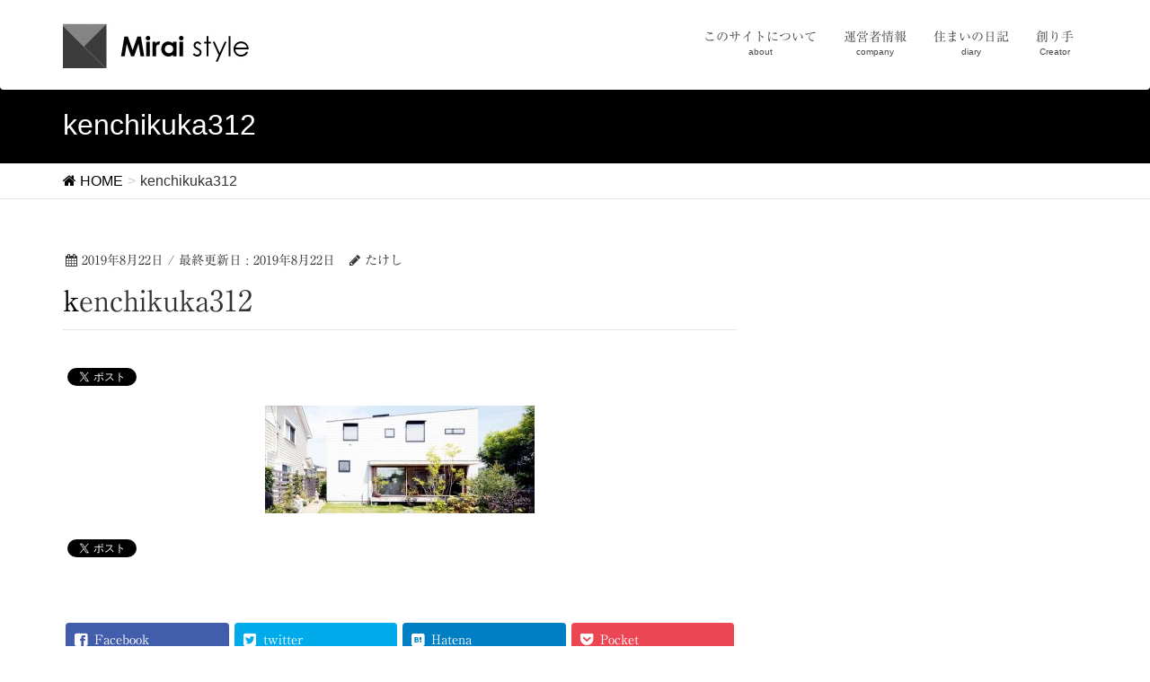

--- FILE ---
content_type: text/html; charset=UTF-8
request_url: https://tsukubamirai-style.com/creator/kenchikuka31/kenchikuka312/
body_size: 33136
content:
<!DOCTYPE html>
<html lang="ja">
<head>
<meta charset="utf-8">
<meta http-equiv="X-UA-Compatible" content="IE=edge">
<meta name="viewport" content="width=device-width, initial-scale=1">

<script async custom-element="amp-sidebar" src="https://cdn.ampproject.org/v0/amp-sidebar-0.1.js"></script>
<script async custom-element="amp-carousel" src="https://cdn.ampproject.org/v0/amp-carousel-0.1.js"></script>
<script async custom-element="amp-bind" src="https://cdn.ampproject.org/v0/amp-bind-0.1.js"></script>
<title>kenchikuka312 | Mirai Style-晴耕雨読-</title>
<link rel='dns-prefetch' href='//webfonts.sakura.ne.jp' />
<link rel='dns-prefetch' href='//oss.maxcdn.com' />
<link rel='dns-prefetch' href='//s.w.org' />
<link rel="alternate" type="application/rss+xml" title="Mirai Style-晴耕雨読- &raquo; フィード" href="https://tsukubamirai-style.com/feed/" />
<link rel="alternate" type="application/rss+xml" title="Mirai Style-晴耕雨読- &raquo; コメントフィード" href="https://tsukubamirai-style.com/comments/feed/" />
<link rel="alternate" type="application/rss+xml" title="Mirai Style-晴耕雨読- &raquo; kenchikuka312 のコメントのフィード" href="https://tsukubamirai-style.com/creator/kenchikuka31/kenchikuka312/feed/" />
<meta name="description" content="" /><style type="text/css">.color_key_bg,.color_key_bg_hover:hover{background-color: #000000;}.color_key_txt,.color_key_txt_hover:hover{color: #000000;}.color_key_border,.color_key_border_hover:hover{border-color: #000000;}.color_key_dark_bg,.color_key_dark_bg_hover:hover{background-color: #000000;}.color_key_dark_txt,.color_key_dark_txt_hover:hover{color: #000000;}.color_key_dark_border,.color_key_dark_border_hover:hover{border-color: #000000;}</style>
		<script type="text/javascript">
			window._wpemojiSettings = {"baseUrl":"https:\/\/s.w.org\/images\/core\/emoji\/11\/72x72\/","ext":".png","svgUrl":"https:\/\/s.w.org\/images\/core\/emoji\/11\/svg\/","svgExt":".svg","source":{"concatemoji":"https:\/\/tsukubamirai-style.com\/wp-includes\/js\/wp-emoji-release.min.js?ver=4.9.26"}};
			!function(e,a,t){var n,r,o,i=a.createElement("canvas"),p=i.getContext&&i.getContext("2d");function s(e,t){var a=String.fromCharCode;p.clearRect(0,0,i.width,i.height),p.fillText(a.apply(this,e),0,0);e=i.toDataURL();return p.clearRect(0,0,i.width,i.height),p.fillText(a.apply(this,t),0,0),e===i.toDataURL()}function c(e){var t=a.createElement("script");t.src=e,t.defer=t.type="text/javascript",a.getElementsByTagName("head")[0].appendChild(t)}for(o=Array("flag","emoji"),t.supports={everything:!0,everythingExceptFlag:!0},r=0;r<o.length;r++)t.supports[o[r]]=function(e){if(!p||!p.fillText)return!1;switch(p.textBaseline="top",p.font="600 32px Arial",e){case"flag":return s([55356,56826,55356,56819],[55356,56826,8203,55356,56819])?!1:!s([55356,57332,56128,56423,56128,56418,56128,56421,56128,56430,56128,56423,56128,56447],[55356,57332,8203,56128,56423,8203,56128,56418,8203,56128,56421,8203,56128,56430,8203,56128,56423,8203,56128,56447]);case"emoji":return!s([55358,56760,9792,65039],[55358,56760,8203,9792,65039])}return!1}(o[r]),t.supports.everything=t.supports.everything&&t.supports[o[r]],"flag"!==o[r]&&(t.supports.everythingExceptFlag=t.supports.everythingExceptFlag&&t.supports[o[r]]);t.supports.everythingExceptFlag=t.supports.everythingExceptFlag&&!t.supports.flag,t.DOMReady=!1,t.readyCallback=function(){t.DOMReady=!0},t.supports.everything||(n=function(){t.readyCallback()},a.addEventListener?(a.addEventListener("DOMContentLoaded",n,!1),e.addEventListener("load",n,!1)):(e.attachEvent("onload",n),a.attachEvent("onreadystatechange",function(){"complete"===a.readyState&&t.readyCallback()})),(n=t.source||{}).concatemoji?c(n.concatemoji):n.wpemoji&&n.twemoji&&(c(n.twemoji),c(n.wpemoji)))}(window,document,window._wpemojiSettings);
		</script>
		<style type="text/css">
img.wp-smiley,
img.emoji {
	display: inline !important;
	border: none !important;
	box-shadow: none !important;
	height: 1em !important;
	width: 1em !important;
	margin: 0 .07em !important;
	vertical-align: -0.1em !important;
	background: none !important;
	padding: 0 !important;
}
</style>
<link rel='stylesheet' id='yarppWidgetCss-css'  href='https://tsukubamirai-style.com/wp-content/plugins/yet-another-related-posts-plugin/style/widget.css?ver=4.9.26' type='text/css' media='all' />
<link rel='stylesheet' id='post_grid_style-css'  href='https://tsukubamirai-style.com/wp-content/plugins/post-grid/assets/frontend/css/style-new.css?ver=4.9.26' type='text/css' media='all' />
<link rel='stylesheet' id='owl.carousel-css'  href='https://tsukubamirai-style.com/wp-content/plugins/post-grid/assets/frontend/css/owl.carousel.css?ver=4.9.26' type='text/css' media='all' />
<link rel='stylesheet' id='font-awesome-css'  href='https://tsukubamirai-style.com/wp-content/plugins/post-grid/assets/frontend/css/font-awesome.min.css?ver=4.9.26' type='text/css' media='all' />
<link rel='stylesheet' id='style-woocommerce-css'  href='https://tsukubamirai-style.com/wp-content/plugins/post-grid/assets/frontend/css/style-woocommerce.css?ver=4.9.26' type='text/css' media='all' />
<link rel='stylesheet' id='style.skins-css'  href='https://tsukubamirai-style.com/wp-content/plugins/post-grid/assets/global/css/style.skins.css?ver=4.9.26' type='text/css' media='all' />
<link rel='stylesheet' id='style.layout-css'  href='https://tsukubamirai-style.com/wp-content/plugins/post-grid/assets/global/css/style.layout.css?ver=4.9.26' type='text/css' media='all' />
<link rel='stylesheet' id='sb-type-std-css'  href='https://tsukubamirai-style.com/wp-content/plugins/speech-bubble/css/sb-type-std.css?ver=4.9.26' type='text/css' media='all' />
<link rel='stylesheet' id='sb-type-fb-css'  href='https://tsukubamirai-style.com/wp-content/plugins/speech-bubble/css/sb-type-fb.css?ver=4.9.26' type='text/css' media='all' />
<link rel='stylesheet' id='sb-type-fb-flat-css'  href='https://tsukubamirai-style.com/wp-content/plugins/speech-bubble/css/sb-type-fb-flat.css?ver=4.9.26' type='text/css' media='all' />
<link rel='stylesheet' id='sb-type-ln-css'  href='https://tsukubamirai-style.com/wp-content/plugins/speech-bubble/css/sb-type-ln.css?ver=4.9.26' type='text/css' media='all' />
<link rel='stylesheet' id='sb-type-ln-flat-css'  href='https://tsukubamirai-style.com/wp-content/plugins/speech-bubble/css/sb-type-ln-flat.css?ver=4.9.26' type='text/css' media='all' />
<link rel='stylesheet' id='sb-type-pink-css'  href='https://tsukubamirai-style.com/wp-content/plugins/speech-bubble/css/sb-type-pink.css?ver=4.9.26' type='text/css' media='all' />
<link rel='stylesheet' id='sb-type-rtail-css'  href='https://tsukubamirai-style.com/wp-content/plugins/speech-bubble/css/sb-type-rtail.css?ver=4.9.26' type='text/css' media='all' />
<link rel='stylesheet' id='sb-type-drop-css'  href='https://tsukubamirai-style.com/wp-content/plugins/speech-bubble/css/sb-type-drop.css?ver=4.9.26' type='text/css' media='all' />
<link rel='stylesheet' id='sb-type-think-css'  href='https://tsukubamirai-style.com/wp-content/plugins/speech-bubble/css/sb-type-think.css?ver=4.9.26' type='text/css' media='all' />
<link rel='stylesheet' id='sb-no-br-css'  href='https://tsukubamirai-style.com/wp-content/plugins/speech-bubble/css/sb-no-br.css?ver=4.9.26' type='text/css' media='all' />
<link rel='stylesheet' id='vkExUnit_common_style-css'  href='https://tsukubamirai-style.com/wp-content/plugins/vk-all-in-one-expansion-unit/css/vkExUnit_style.css?ver=6.6.6' type='text/css' media='all' />
<link rel='stylesheet' id='lightning-design-style-css'  href='https://tsukubamirai-style.com/wp-content/themes/lightning/design_skin/origin/css/style.css?ver=3.1.0' type='text/css' media='all' />
<link rel='stylesheet' id='lightning-theme-style-css'  href='https://tsukubamirai-style.com/wp-content/themes/lightning/style.css?ver=1623682065' type='text/css' media='all' />
<script type='text/javascript' src='https://tsukubamirai-style.com/wp-includes/js/jquery/jquery.js?ver=1.12.4'></script>
<script type='text/javascript' src='https://tsukubamirai-style.com/wp-includes/js/jquery/jquery-migrate.min.js?ver=1.4.1'></script>
<script type='text/javascript' src='//webfonts.sakura.ne.jp/js/sakura.js?ver=2.0.0'></script>
<script type='text/javascript'>
/* <![CDATA[ */
var post_grid_ajax = {"post_grid_ajaxurl":"https:\/\/tsukubamirai-style.com\/wp-admin\/admin-ajax.php"};
/* ]]> */
</script>
<script type='text/javascript' src='https://tsukubamirai-style.com/wp-content/plugins/post-grid/assets/frontend/js/scripts.js?ver=4.9.26'></script>
<script type='text/javascript' src='https://tsukubamirai-style.com/wp-content/plugins/post-grid/assets/frontend/js/owl.carousel.min.js?ver=4.9.26'></script>
<!--[if lt IE 9]>
<script type='text/javascript' src='//oss.maxcdn.com/html5shiv/3.7.2/html5shiv.min.js?ver=4.9.26'></script>
<![endif]-->
<!--[if lt IE 9]>
<script type='text/javascript' src='//oss.maxcdn.com/respond/1.4.2/respond.min.js?ver=4.9.26'></script>
<![endif]-->
<script type='text/javascript' src='https://tsukubamirai-style.com/wp-content/themes/lightning/js/all_in_header_fixed.min.js?ver=3.1.0'></script>
<link rel='https://api.w.org/' href='https://tsukubamirai-style.com/wp-json/' />
<link rel="EditURI" type="application/rsd+xml" title="RSD" href="https://tsukubamirai-style.com/xmlrpc.php?rsd" />
<link rel="wlwmanifest" type="application/wlwmanifest+xml" href="https://tsukubamirai-style.com/wp-includes/wlwmanifest.xml" /> 
<meta name="generator" content="WordPress 4.9.26" />
<link rel='shortlink' href='https://tsukubamirai-style.com/?p=7644' />
<link rel="alternate" type="application/json+oembed" href="https://tsukubamirai-style.com/wp-json/oembed/1.0/embed?url=https%3A%2F%2Ftsukubamirai-style.com%2Fcreator%2Fkenchikuka31%2Fkenchikuka312%2F" />
<link rel="alternate" type="text/xml+oembed" href="https://tsukubamirai-style.com/wp-json/oembed/1.0/embed?url=https%3A%2F%2Ftsukubamirai-style.com%2Fcreator%2Fkenchikuka31%2Fkenchikuka312%2F&#038;format=xml" />
<style type='text/css'>h1,h2,h3,.entry-title{ font-family: "リュウミン R-KL";}h4,h5,h6{ font-family: "リュウミン R-KL";}.hentry{ font-family: "リュウミン R-KL";}strong,b{ font-family: "リュウミン R-KL";}</style>
<!-- BEGIN: WP Social Bookmarking Light HEAD --><script>
    (function (d, s, id) {
        var js, fjs = d.getElementsByTagName(s)[0];
        if (d.getElementById(id)) return;
        js = d.createElement(s);
        js.id = id;
        js.src = "//connect.facebook.net/ja_JP/sdk.js#xfbml=1&version=v2.7";
        fjs.parentNode.insertBefore(js, fjs);
    }(document, 'script', 'facebook-jssdk'));
</script>
<style type="text/css">.wp_social_bookmarking_light{
    border: 0 !important;
    padding: 10px 0 20px 0 !important;
    margin: 0 !important;
}
.wp_social_bookmarking_light div{
    float: left !important;
    border: 0 !important;
    padding: 0 !important;
    margin: 0 5px 0px 0 !important;
    min-height: 30px !important;
    line-height: 18px !important;
    text-indent: 0 !important;
}
.wp_social_bookmarking_light img{
    border: 0 !important;
    padding: 0;
    margin: 0;
    vertical-align: top !important;
}
.wp_social_bookmarking_light_clear{
    clear: both !important;
}
#fb-root{
    display: none;
}
.wsbl_twitter{
    width: 100px;
}
.wsbl_facebook_like iframe{
    max-width: none !important;
}
</style>
<!-- END: WP Social Bookmarking Light HEAD -->
<!-- この URL で利用できる AMP HTML バージョンはありません。 --><!-- [ VK All in one Expansion Unit OGP ] -->
<meta property="og:site_name" content="Mirai Style-晴耕雨読-" />
<meta property="og:url" content="https://tsukubamirai-style.com/creator/kenchikuka31/kenchikuka312/" />
<meta property="og:title" content="kenchikuka312 | Mirai Style-晴耕雨読-" />
<meta property="og:description" content="" />
<meta property="og:type" content="article" />
<!-- [ / VK All in one Expansion Unit OGP ] -->
<style type="text/css"></style><!-- [ Lightning Common ] -->
<style type="text/css">
.veu_color_txt_key { color:#000000 ; }
.veu_color_bg_key { background-color:#000000 ; }
.veu_color_border_key { border-color:#000000 ; }
a { color:#000000 ; }
a:hover { color:#000000 ; }
.btn-default { border-color:#000000;color:#000000;}
.btn-default:focus,
.btn-default:hover { border-color:#000000;background-color: #000000; }
.btn-primary { background-color:#000000;border-color:#000000; }
.btn-primary:focus,
.btn-primary:hover { background-color:#000000;border-color:#000000; }
</style>
<!-- [ / Lightning Common ] -->
<!-- [ Ligthning Origin ] -->
<style type="text/css">
ul.gMenu a:hover { color:#000000; }
.page-header { background-color:#000000; }
h1.entry-title:first-letter,
.single h1.entry-title:first-letter { color:#000000; }
h2,
.mainSection-title { border-top-color:#000000 }
h3:after,
.subSection-title:after { border-bottom-color:#000000; }
.media .media-body .media-heading a:hover { color:#000000; }
ul.page-numbers li span.page-numbers.current { background-color:#000000; }
.pager li > a { border-color:#000000;color:#000000;}
.pager li > a:hover { background-color:#000000;color:#fff;}
footer { border-top-color:#000000 }
dt { border-left-color:#000000; }
@media (min-width: 768px){
  ul.gMenu > li > a:hover:after,
  ul.gMenu > li.current-post-ancestor > a:after,
  ul.gMenu > li.current-menu-item > a:after,
  ul.gMenu > li.current-menu-parent > a:after,
  ul.gMenu > li.current-menu-ancestor > a:after,
  ul.gMenu > li.current_page_parent > a:after,
  ul.gMenu > li.current_page_ancestor > a:after { border-bottom-color: #000000 }
  ul.gMenu > li > a:hover .gMenu_description { color: #000000; }
} /* @media (min-width: 768px) */
</style>
<!-- [ / Ligthning Origin ] -->

</head>
<body class="attachment attachment-template-default single single-attachment postid-7644 attachmentid-7644 attachment-jpeg headfix header_height_changer">
<header class="navbar siteHeader">
        <div class="container siteHeadContainer">
        <div class="navbar-header">
            <h1 class="navbar-brand siteHeader_logo">
            <a href="https://tsukubamirai-style.com/"><span>
            <img src="http://tsukubamirai-style.com/wp-content/uploads/2018/08/mirai_02_01.jpg" alt="Mirai Style-晴耕雨読-" />            </span></a>
            </h1>
                                      <a href="#" class="btn btn-default menuBtn menuClose menuBtn_left" id="menuBtn"><i class="fa fa-bars" aria-hidden="true"></i></a>
                    </div>

        <div id="gMenu_outer" class="gMenu_outer"><nav class="menu-%e3%83%98%e3%83%83%e3%83%80%e3%83%bc-container"><ul id="menu-%e3%83%98%e3%83%83%e3%83%80%e3%83%bc" class="menu nav gMenu"><li id="menu-item-7055" class="menu-item menu-item-type-post_type menu-item-object-page"><a href="https://tsukubamirai-style.com/about/"><strong class="gMenu_name">このサイトについて</strong><span class="gMenu_description">about</span></a></li>
<li id="menu-item-7024" class="menu-item menu-item-type-post_type menu-item-object-page"><a href="https://tsukubamirai-style.com/uneisha/"><strong class="gMenu_name">運営者情報</strong><span class="gMenu_description">company</span></a></li>
<li id="menu-item-7025" class="menu-item menu-item-type-custom menu-item-object-custom menu-item-has-children"><a><strong class="gMenu_name">住まいの日記</strong><span class="gMenu_description">diary</span></a>
<ul class="sub-menu">
	<li id="menu-item-7033" class="menu-item menu-item-type-taxonomy menu-item-object-category"><a href="https://tsukubamirai-style.com/category/camp-kobanasi/">キャンプ</a></li>
	<li id="menu-item-7030" class="menu-item menu-item-type-taxonomy menu-item-object-category"><a href="https://tsukubamirai-style.com/category/gohann/">アウトドア料理</a></li>
	<li id="menu-item-7043" class="menu-item menu-item-type-taxonomy menu-item-object-category"><a href="https://tsukubamirai-style.com/category/%e6%89%8b%e4%bd%9c%e3%82%8a%e3%83%91%e3%83%b3/">手作りパン</a></li>
	<li id="menu-item-7026" class="menu-item menu-item-type-taxonomy menu-item-object-category"><a href="https://tsukubamirai-style.com/category/mano-mano/">野菜</a></li>
	<li id="menu-item-7042" class="menu-item menu-item-type-taxonomy menu-item-object-category"><a href="https://tsukubamirai-style.com/category/kateisaien/">家庭菜園</a></li>
	<li id="menu-item-7028" class="menu-item menu-item-type-taxonomy menu-item-object-category"><a href="https://tsukubamirai-style.com/category/obento/">お弁当</a></li>
	<li id="menu-item-7031" class="menu-item menu-item-type-taxonomy menu-item-object-category"><a href="https://tsukubamirai-style.com/category/event/">イベント</a></li>
	<li id="menu-item-7032" class="menu-item menu-item-type-taxonomy menu-item-object-category"><a href="https://tsukubamirai-style.com/category/%e3%82%ac%e3%83%bc%e3%83%87%e3%83%8b%e3%83%b3%e3%82%b0/">ガーデニング</a></li>
	<li id="menu-item-7052" class="menu-item menu-item-type-taxonomy menu-item-object-category"><a href="https://tsukubamirai-style.com/category/%ef%bd%84%ef%bd%89%ef%bd%99/">ＤＩＹ</a></li>
	<li id="menu-item-7044" class="menu-item menu-item-type-taxonomy menu-item-object-category"><a href="https://tsukubamirai-style.com/category/%e6%96%ad%e6%8d%a8%e9%9b%a2/">断捨離</a></li>
	<li id="menu-item-7045" class="menu-item menu-item-type-taxonomy menu-item-object-category"><a href="https://tsukubamirai-style.com/category/%e6%97%a5%e5%b8%b8/">日常</a></li>
	<li id="menu-item-7047" class="menu-item menu-item-type-taxonomy menu-item-object-category"><a href="https://tsukubamirai-style.com/category/ikuji/">育児</a></li>
	<li id="menu-item-7048" class="menu-item menu-item-type-taxonomy menu-item-object-category"><a href="https://tsukubamirai-style.com/category/%e8%87%aa%e7%84%b6/">自然</a></li>
	<li id="menu-item-7029" class="menu-item menu-item-type-taxonomy menu-item-object-category"><a href="https://tsukubamirai-style.com/category/%e3%81%a4%e3%81%8f%e3%81%b0%e3%81%bf%e3%82%89%e3%81%84%e8%bf%91%e8%be%ba%e3%81%ae%e3%81%8a%e5%ba%97/">お店</a></li>
</ul>
</li>
<li id="menu-item-7152" class="menu-item menu-item-type-custom menu-item-object-custom"><a href="https://tsukubamirai-style.com/?post_type=creator"><strong class="gMenu_name">創り手</strong><span class="gMenu_description">Creator</span></a></li>
</ul></nav></div>    </div>
    
    </header>

<div class="section page-header"><div class="container"><div class="row"><div class="col-md-12">
<div class="page-header_pageTitle">
kenchikuka312</div>
</div></div></div></div><!-- [ /.page-header ] -->
<!-- [ .breadSection ] -->
<div class="section breadSection">
<div class="container">
<div class="row">
<ol class="breadcrumb" itemtype="http://schema.org/BreadcrumbList"><li id="panHome" itemprop="itemListElement" itemscope itemtype="http://schema.org/ListItem"><a itemprop="item" href="https://tsukubamirai-style.com/"><span itemprop="name"><i class="fa fa-home"></i> HOME</span></a></li><li><span>kenchikuka312</span></li></ol>
</div>
</div>
</div>
<!-- [ /.breadSection ] -->
<div class="section siteContent">
<div class="container">
<div class="row">

<div class="col-md-8 mainSection" id="main" role="main">

<article id="post-7644" class="post-7644 attachment type-attachment status-inherit hentry">
	<header>
	
<div class="entry-meta">
<span class="published entry-meta_items">2019年8月22日</span>



<span class="entry-meta_items entry-meta_updated">/ 最終更新日 : <span class="updated">2019年8月22日</span></span>


<span class="vcard author entry-meta_items entry-meta_items_author"><span class="fn">たけし</span></span>


</div>	<h1 class="entry-title">kenchikuka312</h1>
	</header>
	<div class="entry-body">
	<div class='wp_social_bookmarking_light'>        <div class="wsbl_facebook_like"><div id="fb-root"></div><fb:like href="https://tsukubamirai-style.com/creator/kenchikuka31/kenchikuka312/" layout="button_count" action="like" width="100" share="true" show_faces="false" ></fb:like></div>        <div class="wsbl_twitter"><a href="https://twitter.com/share" class="twitter-share-button" data-url="https://tsukubamirai-style.com/creator/kenchikuka31/kenchikuka312/" data-text="kenchikuka312" data-via="https://twitter.com/yukihirano0204" data-lang="ja">Tweet</a></div>        <div class="wsbl_hatena_button"><a href="//b.hatena.ne.jp/entry/https://tsukubamirai-style.com/creator/kenchikuka31/kenchikuka312/" class="hatena-bookmark-button" data-hatena-bookmark-title="kenchikuka312" data-hatena-bookmark-layout="standard" title="このエントリーをはてなブックマークに追加"> <img src="//b.hatena.ne.jp/images/entry-button/button-only@2x.png" alt="このエントリーをはてなブックマークに追加" width="20" height="20" style="border: none;" /></a><script type="text/javascript" src="//b.hatena.ne.jp/js/bookmark_button.js" charset="utf-8" async="async"></script></div>        <div class="wsbl_google_plus_one"><g:plusone size="medium" annotation="bubble" href="https://tsukubamirai-style.com/creator/kenchikuka31/kenchikuka312/" ></g:plusone></div></div>
<br class='wp_social_bookmarking_light_clear' />
<p class="attachment"><a href='https://tsukubamirai-style.com/wp-content/uploads/2019/08/kenchikuka312.jpg'><img width="300" height="120" src="https://tsukubamirai-style.com/wp-content/uploads/2019/08/kenchikuka312-300x120.jpg" class="attachment-medium size-medium" alt="" srcset="https://tsukubamirai-style.com/wp-content/uploads/2019/08/kenchikuka312-300x120.jpg 300w, https://tsukubamirai-style.com/wp-content/uploads/2019/08/kenchikuka312-768x307.jpg 768w, https://tsukubamirai-style.com/wp-content/uploads/2019/08/kenchikuka312-1024x410.jpg 1024w" sizes="(max-width: 300px) 100vw, 300px" /></a></p>
<div class='wp_social_bookmarking_light'>        <div class="wsbl_facebook_like"><div id="fb-root"></div><fb:like href="https://tsukubamirai-style.com/creator/kenchikuka31/kenchikuka312/" layout="button_count" action="like" width="100" share="true" show_faces="false" ></fb:like></div>        <div class="wsbl_twitter"><a href="https://twitter.com/share" class="twitter-share-button" data-url="https://tsukubamirai-style.com/creator/kenchikuka31/kenchikuka312/" data-text="kenchikuka312" data-via="https://twitter.com/yukihirano0204" data-lang="ja">Tweet</a></div>        <div class="wsbl_hatena_button"><a href="//b.hatena.ne.jp/entry/https://tsukubamirai-style.com/creator/kenchikuka31/kenchikuka312/" class="hatena-bookmark-button" data-hatena-bookmark-title="kenchikuka312" data-hatena-bookmark-layout="standard" title="このエントリーをはてなブックマークに追加"> <img src="//b.hatena.ne.jp/images/entry-button/button-only@2x.png" alt="このエントリーをはてなブックマークに追加" width="20" height="20" style="border: none;" /></a><script type="text/javascript" src="//b.hatena.ne.jp/js/bookmark_button.js" charset="utf-8" async="async"></script></div>        <div class="wsbl_google_plus_one"><g:plusone size="medium" annotation="bubble" href="https://tsukubamirai-style.com/creator/kenchikuka31/kenchikuka312/" ></g:plusone></div></div>
<br class='wp_social_bookmarking_light_clear' />
<div class="veu_socialSet veu_contentAddSection"><script>window.twttr=(function(d,s,id){var js,fjs=d.getElementsByTagName(s)[0],t=window.twttr||{};if(d.getElementById(id))return t;js=d.createElement(s);js.id=id;js.src="https://platform.twitter.com/widgets.js";fjs.parentNode.insertBefore(js,fjs);t._e=[];t.ready=function(f){t._e.push(f);};return t;}(document,"script","twitter-wjs"));</script><ul><li class="sb_facebook sb_icon"><a href="//www.facebook.com/sharer.php?src=bm&u=https%3A%2F%2Ftsukubamirai-style.com%2Fcreator%2Fkenchikuka31%2Fkenchikuka312%2F&amp;t=kenchikuka312+%7C+Mirai+Style-%E6%99%B4%E8%80%95%E9%9B%A8%E8%AA%AD-" target="_blank" onclick="window.open(this.href,'FBwindow','width=650,height=450,menubar=no,toolbar=no,scrollbars=yes');return false;"><span class="vk_icon_w_r_sns_fb icon_sns"></span><span class="sns_txt">Facebook</span><span class="veu_count_sns_fb"></span></a></li><li class="sb_twitter sb_icon"><a href="//twitter.com/intent/tweet?url=https%3A%2F%2Ftsukubamirai-style.com%2Fcreator%2Fkenchikuka31%2Fkenchikuka312%2F&amp;text=kenchikuka312+%7C+Mirai+Style-%E6%99%B4%E8%80%95%E9%9B%A8%E8%AA%AD-" target="_blank" ><span class="vk_icon_w_r_sns_twitter icon_sns"></span><span class="sns_txt">twitter</span></a></li><li class="sb_hatena sb_icon"><a href="//b.hatena.ne.jp/add?mode=confirm&url=https%3A%2F%2Ftsukubamirai-style.com%2Fcreator%2Fkenchikuka31%2Fkenchikuka312%2F&amp;title=kenchikuka312+%7C+Mirai+Style-%E6%99%B4%E8%80%95%E9%9B%A8%E8%AA%AD-" target="_blank"  onclick="window.open(this.href,'Hatenawindow','width=650,height=450,menubar=no,toolbar=no,scrollbars=yes');return false;"><span class="vk_icon_w_r_sns_hatena icon_sns"></span><span class="sns_txt">Hatena</span><span class="veu_count_sns_hb"></span></a></li><li class="sb_pocket sb_icon"><a href="//getpocket.com/edit?url=https%3A%2F%2Ftsukubamirai-style.com%2Fcreator%2Fkenchikuka31%2Fkenchikuka312%2F&title=kenchikuka312+%7C+Mirai+Style-%E6%99%B4%E8%80%95%E9%9B%A8%E8%AA%AD-" target="_blank"  onclick="window.open(this.href,'Pokcetwindow','width=650,height=450,menubar=no,toolbar=no,scrollbars=yes');return false;"><span class="vk_icon_w_r_sns_pocket icon_sns"></span><span class="sns_txt">Pocket</span><span class="veu_count_sns_pocket"></span></a></li></ul></div><!-- [ /.socialSet ] -->
		</div><!-- [ /.entry-body ] -->

	<div class="entry-footer">
	
	
		</div><!-- [ /.entry-footer ] -->

	
<div id="comments" class="comments-area">

	
	
	
		<div id="respond" class="comment-respond">
		<h3 id="reply-title" class="comment-reply-title">コメントを残す <small><a rel="nofollow" id="cancel-comment-reply-link" href="/creator/kenchikuka31/kenchikuka312/#respond" style="display:none;">コメントをキャンセル</a></small></h3>			<form action="https://tsukubamirai-style.com/wp-comments-post.php" method="post" id="commentform" class="comment-form">
				<p class="comment-notes"><span id="email-notes">メールアドレスが公開されることはありません。</span> <span class="required">*</span> が付いている欄は必須項目です</p><p class="comment-form-comment"><label for="comment">コメント</label> <textarea id="comment" name="comment" cols="45" rows="8" maxlength="65525" required="required"></textarea></p><p class="comment-form-author"><label for="author">名前 <span class="required">*</span></label> <input id="author" name="author" type="text" value="" size="30" maxlength="245" required='required' /></p>
<p class="comment-form-email"><label for="email">メール <span class="required">*</span></label> <input id="email" name="email" type="text" value="" size="30" maxlength="100" aria-describedby="email-notes" required='required' /></p>
<p class="comment-form-url"><label for="url">サイト</label> <input id="url" name="url" type="text" value="" size="30" maxlength="200" /></p>
<p><img src="https://tsukubamirai-style.com/wp-content/plugins/siteguard/really-simple-captcha/tmp/1281207893.png" alt="CAPTCHA"></p><p><label for="siteguard_captcha">上に表示された文字を入力してください。</label><br /><input type="text" name="siteguard_captcha" id="siteguard_captcha" class="input" value="" size="10" aria-required="true" /><input type="hidden" name="siteguard_captcha_prefix" id="siteguard_captcha_prefix" value="1281207893" /></p><p class="form-submit"><input name="submit" type="submit" id="submit" class="submit" value="コメントを送信" /> <input type='hidden' name='comment_post_ID' value='7644' id='comment_post_ID' />
<input type='hidden' name='comment_parent' id='comment_parent' value='0' />
</p><p style="display: none;"><input type="hidden" id="akismet_comment_nonce" name="akismet_comment_nonce" value="b07269e0f6" /></p><p style="display: none;"><input type="hidden" id="ak_js" name="ak_js" value="110"/></p>			</form>
			</div><!-- #respond -->
	
</div><!-- #comments -->
</article>

<nav>
  <ul class="pager">
    <li class="previous"><a href="https://tsukubamirai-style.com/creator/kenchikuka31/" rel="prev">建築家３１会協同組合</a></li>
    <li class="next"></li>
  </ul>
</nav>

</div><!-- [ /.mainSection ] -->

<div class="col-md-3 col-md-offset-1 subSection">
</div><!-- [ /.subSection ] -->

</div><!-- [ /.row ] -->
</div><!-- [ /.container ] -->
</div><!-- [ /.siteContent ] -->


<footer class="section siteFooter">
    <div class="footerMenu">
       <div class="container">
                    </div>
    </div>
    <div class="container sectionBox">
        <div class="row ">
            <div class="col-md-4"></div><div class="col-md-4"></div><div class="col-md-4"><aside class="widget_text widget widget_custom_html" id="custom_html-2"><h1 class="widget-title subSection-title">お役立ちリンク集</h1><div class="textwidget custom-html-widget">当サイトはリンクフリーです。
<h3>建築家さん</h3>
<a href="http://frst-marche.com/" target="_blank" rel="noopener">茨城の建築家ネットワーク　フリスタ・マルシェ</a>
<a href="http://www.ishii-inoue.com/" target="_blank" rel="noopener">鉄骨住宅なら石井井上建築事務所</a>
<a href="http://seikookan.jp/" target="_blank" rel="noopener">つくばみらいの建築家（株）生空感</a>
<a href="https://www.a-1group.com/
" target="_blank" rel="noopener">行方市の設計事務所　（株）エイ・ワン建築事務所</a>
<h3>工務店さん</h3>
<a href="http://bino-tsukuba.com/" target="_blank" rel="noopener">おしゃれな家ならBinOつくば</a>

<h3>工務店さん</h3>


<a href="http://isekiya-komuten.com/" target="_blank" rel="noopener">龍ヶ崎の工務店（株）伊勢喜屋工務店</a>
<a href="http://archi-hopes.co.jp/" target="_blank" rel="noopener">狭小住宅の（株）ホープス</a>
<a href="http://www.takumiweb.com/" target="_blank" rel="noopener">かすみがうら市の工務店(株)タクミ</a>
<a href="https://www.a-1group.net/
" target="_blank" rel="noopener">行方市の工務店　エイ・ワン（株）</a>

<h3>不動産会社さん</h3>
<a href="https://asiajyuhan.co.jp/" target="_blank" rel="noopener">つくばの賃貸アパートならアジア住販</a>
<h3>建材・リフォームなど</h3>
<a href="http://ecomado.net/" target="_blank" rel="noopener">内窓ならMADOショップ取手東店　エコ窓専門店</a>
<a href="http://nakamura-genkan.com/" target="_blank" rel="noopener">玄関ドアリフォームの中村建硝</a>
<h3>車屋さん</h3>
<a href="http://morita-bodyshop.com/" target="_blank" rel="noopener">つくばの中古車ならモリタボディショップ</a>
<h3>医療施設</h3>
<a href="http://medagricare.jp/" target="_blank" rel="noopener">（株）アグリケア</a></div></aside></div>        </div>
    </div>
    <div class="sectionBox copySection">
        <div class="row">
            <div class="col-md-12 text-center">
            copy right （株）ミライスタイル　all right reserved
            </div>
        </div>
    </div>
</footer>
<div id="fb-root"></div>
<script>(function(d, s, id) {
	var js, fjs = d.getElementsByTagName(s)[0];
	if (d.getElementById(id)) return;
	js = d.createElement(s); js.id = id;
	js.src = "//connect.facebook.net/ja_JP/sdk.js#xfbml=1&version=v2.9&appId=";
	fjs.parentNode.insertBefore(js, fjs);
}(document, 'script', 'facebook-jssdk'));</script>
	
<!-- BEGIN: WP Social Bookmarking Light FOOTER -->    <script>!function(d,s,id){var js,fjs=d.getElementsByTagName(s)[0],p=/^http:/.test(d.location)?'http':'https';if(!d.getElementById(id)){js=d.createElement(s);js.id=id;js.src=p+'://platform.twitter.com/widgets.js';fjs.parentNode.insertBefore(js,fjs);}}(document, 'script', 'twitter-wjs');</script>    <script src="https://apis.google.com/js/platform.js" async defer>
        {lang: "ja"}
    </script><!-- END: WP Social Bookmarking Light FOOTER -->
<script type='text/javascript' src='https://tsukubamirai-style.com/wp-includes/js/imagesloaded.min.js?ver=3.2.0'></script>
<script type='text/javascript' src='https://tsukubamirai-style.com/wp-includes/js/masonry.min.js?ver=3.3.2'></script>
<script type='text/javascript' src='https://tsukubamirai-style.com/wp-includes/js/jquery/jquery.masonry.min.js?ver=3.1.2b'></script>
<script type='text/javascript' src='https://tsukubamirai-style.com/wp-includes/js/comment-reply.min.js?ver=4.9.26'></script>
<script type='text/javascript' src='https://tsukubamirai-style.com/wp-includes/js/wp-embed.min.js?ver=4.9.26'></script>
<script type='text/javascript'>
/* <![CDATA[ */
var vkExOpt = {"ajax_url":"https:\/\/tsukubamirai-style.com\/wp-admin\/admin-ajax.php"};
/* ]]> */
</script>
<script type='text/javascript' src='https://tsukubamirai-style.com/wp-content/plugins/vk-all-in-one-expansion-unit/js/all.min.js?ver=6.6.6'></script>
<script type='text/javascript' src='https://tsukubamirai-style.com/wp-content/plugins/akismet/_inc/form.js?ver=3.3.4'></script>
</body>
</html>

--- FILE ---
content_type: text/html; charset=utf-8
request_url: https://accounts.google.com/o/oauth2/postmessageRelay?parent=https%3A%2F%2Ftsukubamirai-style.com&jsh=m%3B%2F_%2Fscs%2Fabc-static%2F_%2Fjs%2Fk%3Dgapi.lb.en.2kN9-TZiXrM.O%2Fd%3D1%2Frs%3DAHpOoo_B4hu0FeWRuWHfxnZ3V0WubwN7Qw%2Fm%3D__features__
body_size: 161
content:
<!DOCTYPE html><html><head><title></title><meta http-equiv="content-type" content="text/html; charset=utf-8"><meta http-equiv="X-UA-Compatible" content="IE=edge"><meta name="viewport" content="width=device-width, initial-scale=1, minimum-scale=1, maximum-scale=1, user-scalable=0"><script src='https://ssl.gstatic.com/accounts/o/2580342461-postmessagerelay.js' nonce="RVpCnUlNGru6HU0Jaiq8Dg"></script></head><body><script type="text/javascript" src="https://apis.google.com/js/rpc:shindig_random.js?onload=init" nonce="RVpCnUlNGru6HU0Jaiq8Dg"></script></body></html>

--- FILE ---
content_type: text/css
request_url: https://tsukubamirai-style.com/wp-content/themes/lightning/style.css?ver=1623682065
body_size: 4160
content:
/*
Theme Name: Lightning
Theme URI: https://lightning.nagoya
Description: Lightning is a very simple & easy to customize theme which is based on the Bootstrap. It is also very friendly with custom post types and custom taxonomies. When you add a new one, the breadcrumbs will be adjusted and posts will look beautifully without editing or adding a template files.
Author: Vektor,Inc.
Author URI: http://www.vektor-inc.co.jp
Version:3.1.0
Tags: two-columns, one-column, right-sidebar, custom-colors, custom-menu, editor-style, theme-options
License: GNU General Public License v2 or later
License URI: http://www.gnu.org/licenses/gpl-2.0.html
Text Domain: lightning

Lightning WordPress theme, Copyright (C) 2015-2016 Vektor,Inc.
Lightning WordPress theme is licensed under the GPL.
*/


/*-------------------------------------------*/


/*	創り手 - 記事
/*-------------------------------------------*/

.creator h1 {
    font-size: 1.7em;
}
.creator .entry-body {
    padding-top: 0;
}
.creator .c-slide ul {
    padding: 0;
}
.creator h2 {
    background: none;
    box-shadow: none;
    border: none;
    border-left: solid 6px #777;
    font-size: 1.3em;
    padding: 3px 0 3px 15px;
    margin-bottom: 15px;
}
.creator .c-info {
    margin: 50px 0;
}
.creator p,
.creator table th,
.creator table td,
.creator .c-side h3,
.creator .c-posts .postList a,
.creator .c-contact.c-main-contact .c-tel {
    font-family: "メイリオ", Meiryo, "ＭＳ Ｐゴシック", "Hiragino Kaku Gothic Pro", "ヒラギノ角ゴ Pro W3", sans-serif;
    font-size: .9em;
    vertical-align: top;
}
.creator table {
    border-right: solid 1px #333;
    border-top: solid 1px #333;
}
.creator table th {
    width: 150px;
    background-color: #333;
    color: #fff;
    padding: 10px 15px;
}
.creator table tr:last-child th,
.creator table td {
    border-bottom: solid 1px #333;
}
.creator table td {
    padding: 10px 15px;
}
.creator table td p:last-child {
    margin-bottom: 0;
}
.creator table td a {
    color: #069;
}
.creator .c-contact.c-main-contact {
    margin-top: 60px;
}
.creator .c-contact.c-main-contact h3 {
    text-align: left;
    font-size: 1.2em;
    padding-left: 15px;
}
.creator .c-contact.c-main-contact .c-contact-inner {
    padding: 15px;
}
.creator .c-contact.c-main-contact .c-tel {
    font-size: 2em;
    background-size: 22px auto;
    padding-left: 35px;
    margin-bottom: 5px;
}
.creator .c-contact.c-main-contact .c-contact-inner p {
    font-size: .85em;
}

/* サイドバー */

.creator .c-name {
    font-size: .85em;
    margin-top: 10px;
}
.creator .c-contact {
    background-color: #333;
    padding: 3px;
}
.creator .c-contact h3 {
    background-color: #333;
    box-shadow: none;
    border: none;
    color: #fff;
    font-size: .85em;
    text-align: center;
    padding: 13px 4px 15px;
    margin-bottom: 0;
}
.creator .c-contact h3:after {
    content: none;
}
.creator .c-contact-inner {
    background-color: #fff;
    padding: 10px 8px;
}
.creator .c-contact .c-tel {
    background: url(images/icon_phone.jpg) no-repeat left center;
}
.creator .c-side .c-contact .c-tel {
    font-size: 1.4em;
    background-size: 18px auto;
    padding-left: 25px;
    margin-bottom: 5px;
}
.creator .c-contact-inner p {
    line-height: 1.4em;
    font-size: .75em;
    margin-bottom: 0;
}
.creator .c-posts .postList {
    list-style: none;
    padding-left: 0;
}
.creator .c-posts .postList li {
    border-bottom: dotted 1px #888;
    padding: 10px 0;
    margin: 0;
}
@media (max-width: 650px) {
    .creator table th,
    .creator table td {
        display: block;
        width: 100%;
        border-left: solid 1px #333;
    }
}

/*amp検証*/

.navbar-header a#menuBtn {
    display: none;
}
a.menuBtn.btn-default {
    display: none;
}
.hamburger {
    padding-left: 10px;
}
.sidebar {
    padding: 10px;
    margin: 0;
}
.sidebar>li {
    list-style: none;
    margin-bottom: 10px;
}
.sidebar a {
    text-decoration: none;
}
header #sidebar>div {
    width: 100vw;
}
.amp-sidebar-mask {
    display: none;
}
#gMenu_outer_amp {
    margin-top: 15px;
    padding-bottom: 80px;
}
.nav_close {
    margin-top: 15px;
    margin-left: 15px;
}
amp-sidebar#sidebar {
    max-width: 100vw;
}